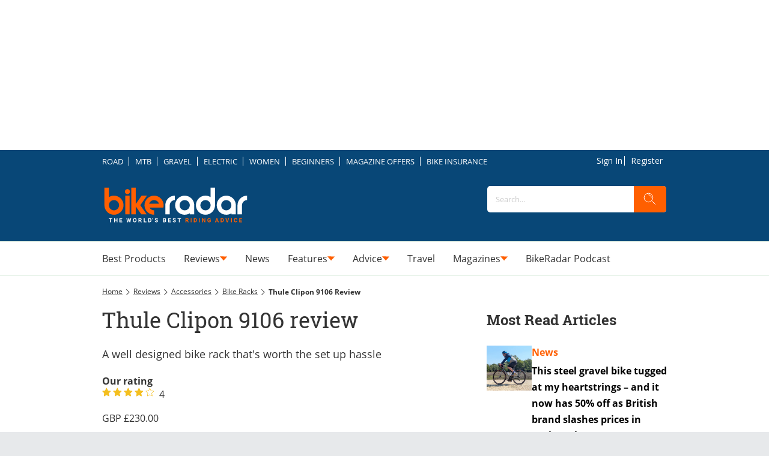

--- FILE ---
content_type: image/svg+xml
request_url: https://www.bikeradar.com/delivery/web/dynamicResources/32337f2f-7841-4ef6-a233-d1f001580530/storefront/assets/images/logo-footer.svg?version=1766482706160
body_size: 2638
content:
<?xml version="1.0" encoding="utf-8"?>
<!-- Generator: Adobe Illustrator 27.9.0, SVG Export Plug-In . SVG Version: 6.00 Build 0)  -->
<svg version="1.1" id="Layer_1" xmlns="http://www.w3.org/2000/svg" xmlns:xlink="http://www.w3.org/1999/xlink" x="0px" y="0px"
	 viewBox="0 0 1366 364" style="enable-background:new 0 0 1366 364;" xml:space="preserve">
<style type="text/css">
	.st0{fill:#FFFFFF;}
	.st1{fill:#FF5F00;}
</style>
<g>
	<path class="st0" d="M510.1,337.1c-1.1,0.8-2.5,1.1-4.4,1.1c-5.1,0-7.6-2.1-7.6-6.3h-7.9c0,2.5,0.6,4.6,1.9,6.5
		c1.3,1.9,3.1,3.4,5.5,4.4c2.4,1.1,5.1,1.6,8.1,1.6c4.2,0,7.6-0.9,10.1-2.8c2.5-1.9,3.8-4.5,3.8-7.8c0-3-1-5.5-3.1-7.5
		c-2.1-2-5.3-3.7-9.8-5c-2.4-0.7-4.3-1.5-5.5-2.4c-1.3-0.8-1.9-1.9-1.9-3.1c0-1.3,0.5-2.4,1.6-3.2c1.1-0.8,2.6-1.2,4.5-1.2
		c2,0,3.6,0.5,4.7,1.5c1.1,1,1.7,2.3,1.7,4.1h7.9c0-2.3-0.6-4.3-1.8-6.2c-1.2-1.8-2.8-3.2-5-4.2c-2.1-1-4.6-1.5-7.3-1.5
		c-2.7,0-5.2,0.5-7.4,1.4c-2.2,0.9-3.9,2.2-5,3.8c-1.2,1.6-1.7,3.5-1.7,5.5c0,4,2.2,7.1,6.5,9.5c1.6,0.9,3.8,1.7,6.5,2.6
		c2.7,0.9,4.6,1.7,5.7,2.5c1.1,0.8,1.6,1.9,1.6,3.4C511.7,335.3,511.1,336.3,510.1,337.1 M474,312.7c0.9-1.8,1.3-3.6,1.3-5.1v-4.1
		h-6.1v4.4c-0.1,2.5-0.8,5-2.3,7.3l3.6,2.1C471.9,316.1,473.1,314.6,474,312.7 M441.6,312c3.1,0,5.5,1,7.1,3c1.6,2,2.4,5,2.4,8.9v2
		c0,3.8-0.9,6.6-2.5,8.7c-1.6,2-4,3-7.1,3h-3.8V312H441.6z M441.7,343.9c3.4,0,6.4-0.8,9-2.3s4.7-3.7,6.2-6.4
		c1.5-2.8,2.2-5.9,2.2-9.5v-1.8c0-3.6-0.7-6.7-2.2-9.5c-1.5-2.8-3.6-5-6.2-6.5c-2.7-1.5-5.7-2.3-9-2.3h-11.8v38.3H441.7z
		 M395.6,305.6h-7.9v38.3h24.7v-6.3h-16.8V305.6z M346.9,312h6.3c2.1,0,3.7,0.5,4.7,1.6c1,1,1.5,2.5,1.5,4.3c0,1.8-0.5,3.2-1.6,4.2
		c-1.1,1-2.6,1.5-4.6,1.5h-6.4V312z M360.4,343.9h8.5v-0.4l-8.3-15.7c2.3-1,4-2.4,5.1-4.2c1.1-1.7,1.7-3.9,1.7-6.5
		c0-3.7-1.2-6.5-3.7-8.6c-2.5-2-5.9-3-10.5-3H339v38.3h7.9v-14h6.3L360.4,343.9z M312.1,325.8c0,4-0.7,7-2.2,9.1
		c-1.4,2.1-3.5,3.1-6.1,3.1c-2.7,0-4.8-1.1-6.2-3.2c-1.4-2.2-2.2-5.2-2.2-9.1v-1.9c0-4,0.7-7,2.2-9.1c1.4-2.1,3.5-3.1,6.1-3.1
		c2.7,0,4.7,1,6.2,3.1c1.4,2.1,2.2,5.1,2.2,9.2V325.8z M320.1,323.9c0-3.8-0.7-7.1-2-9.9c-1.4-2.9-3.3-5.1-5.8-6.6
		c-2.5-1.5-5.3-2.3-8.5-2.3s-6,0.8-8.5,2.3c-2.5,1.5-4.4,3.7-5.8,6.6c-1.4,2.9-2,6.2-2,10v1.9c0,3.7,0.7,6.9,2.1,9.8
		c1.4,2.8,3.3,5,5.8,6.5c2.5,1.5,5.3,2.3,8.5,2.3c3.2,0,6.1-0.8,8.5-2.3c2.5-1.5,4.4-3.7,5.7-6.6c1.3-2.8,2-6.1,2-9.9V323.9z
		 M251.8,305.6h-6.7l-6.3,27.2l-5.2-27.2h-7.9l8.5,38.3h7.9l6.2-25.6l6.2,25.6h7.9l8.5-38.3h-7.9l-5.2,27.3L251.8,305.6z
		 M184.2,321.2H169V312h17.7v-6.4h-25.6v38.3h25.7v-6.3H169v-10.3h15.2V321.2z M142.9,305.6H135v15.5h-15.4v-15.5h-7.9v38.3h7.9
		v-16.4H135v16.4h7.9V305.6z M94,305.6H62.8v6.4h11.6v31.9h7.9V312H94V305.6z"/>
	<path class="st1" d="M1300.8,321.2h-15.2V312h17.7v-6.4h-25.6v38.3h25.7v-6.3h-17.8v-10.3h15.2V321.2z M1251.5,331.2
		c-0.2,2.3-0.9,4.1-2.1,5.2c-1.2,1.1-3,1.7-5.5,1.7c-2.7,0-4.7-1-5.9-2.9c-1.3-1.9-1.9-4.9-1.9-9.1v-2.9c0-4,0.7-6.9,2-8.8
		c1.3-1.9,3.3-2.8,5.9-2.8c2.4,0,4.2,0.6,5.4,1.7c1.2,1.1,1.9,2.9,2.1,5.4h7.9c-0.4-4.3-2-7.6-4.7-10c-2.7-2.4-6.3-3.6-10.7-3.6
		c-3.2,0-6,0.8-8.4,2.2c-2.4,1.5-4.3,3.7-5.6,6.5c-1.3,2.8-1.9,6.1-1.9,9.7v2.3c0,5.8,1.4,10.3,4.2,13.6c2.8,3.3,6.7,5,11.6,5
		c4.5,0,8.1-1.2,10.9-3.6c2.7-2.4,4.3-5.6,4.6-9.7H1251.5z M1208.8,305.6h-7.9v38.3h7.9V305.6z M1157.5,305.6h-8.8l13.3,38.3h8.2
		l13.3-38.3h-8.8l-8.7,28.8L1157.5,305.6z M1116.1,312c3.1,0,5.5,1,7.1,3c1.6,2,2.4,5,2.4,8.9v2c0,3.8-0.9,6.6-2.5,8.7
		c-1.6,2-4,3-7.1,3h-3.8V312H1116.1z M1116.2,343.9c3.4,0,6.4-0.8,9-2.3c2.7-1.5,4.7-3.7,6.2-6.4c1.5-2.8,2.2-5.9,2.2-9.5v-1.8
		c0-3.6-0.7-6.7-2.2-9.5s-3.6-5-6.2-6.5c-2.7-1.5-5.7-2.3-9-2.3h-11.8v38.3H1116.2z M1069.5,315.3l4.8,14.3h-9.6L1069.5,315.3z
		 M1079.1,343.9h8.4l-14.3-38.3h-7.3l-14.3,38.3h8.4l2.6-7.9h13.8L1079.1,343.9z M1012.4,323.8h-15.1v5.8h7.2v6.6
		c-1.3,1.3-3.4,1.9-6.3,1.9c-2.9,0-5.2-1-6.7-3.1c-1.5-2.1-2.3-5.1-2.3-9.1v-2.4c0-4,0.7-7,2.1-9c1.4-2,3.4-3,6.1-3
		c2.1,0,3.8,0.5,5,1.5c1.2,1,2,2.6,2.3,4.8h7.7c-0.5-4.1-2-7.3-4.6-9.5c-2.6-2.2-6.1-3.3-10.7-3.3c-3.3,0-6.1,0.7-8.5,2.2
		c-2.4,1.5-4.3,3.6-5.6,6.4c-1.3,2.8-1.9,6.1-1.9,9.9v2.6c0,3.7,0.7,7,2.1,9.7c1.4,2.8,3.3,4.9,5.8,6.3c2.5,1.4,5.4,2.2,8.7,2.2
		c3.2,0,6-0.5,8.6-1.4c2.6-0.9,4.6-2.3,6-4V323.8z M962,305.6h-7.9v25.3l-15.4-25.3h-7.9v38.3h7.9v-25.2l15.4,25.2h7.9V305.6z
		 M910.3,305.6h-7.9v38.3h7.9V305.6z M865.4,312c3.1,0,5.5,1,7.1,3c1.6,2,2.4,5,2.4,8.9v2c0,3.8-0.9,6.6-2.5,8.7c-1.6,2-4,3-7.1,3
		h-3.8V312H865.4z M865.5,343.9c3.4,0,6.4-0.8,9-2.3c2.7-1.5,4.7-3.7,6.2-6.4c1.5-2.8,2.2-5.9,2.2-9.5v-1.8c0-3.6-0.7-6.7-2.2-9.5
		c-1.5-2.8-3.6-5-6.2-6.5c-2.7-1.5-5.7-2.3-9-2.3h-11.8v38.3H865.5z M833.1,305.6h-7.9v38.3h7.9V305.6z M785,312h6.3
		c2.1,0,3.7,0.5,4.7,1.6c1,1,1.5,2.5,1.5,4.3c0,1.8-0.5,3.2-1.6,4.2c-1.1,1-2.6,1.5-4.6,1.5H785V312z M798.5,343.9h8.5v-0.4
		l-8.3-15.7c2.3-1,4-2.4,5.1-4.2c1.1-1.7,1.7-3.9,1.7-6.5c0-3.7-1.2-6.5-3.7-8.6c-2.5-2-5.9-3-10.5-3h-14.2v38.3h7.9v-14h6.3
		L798.5,343.9z"/>
	<path class="st0" d="M734.1,305.6h-31.2v6.4h11.6v31.9h7.9V312h11.7V305.6z M677.2,337.1c-1.1,0.8-2.5,1.1-4.4,1.1
		c-5.1,0-7.6-2.1-7.6-6.3h-7.9c0,2.5,0.6,4.6,1.9,6.5c1.3,1.9,3.1,3.4,5.5,4.4c2.4,1.1,5.1,1.6,8.1,1.6c4.2,0,7.6-0.9,10.1-2.8
		c2.5-1.9,3.8-4.5,3.8-7.8c0-3-1-5.5-3.1-7.5c-2.1-2-5.3-3.7-9.8-5c-2.4-0.7-4.3-1.5-5.5-2.4c-1.3-0.8-1.9-1.9-1.9-3.1
		c0-1.3,0.5-2.4,1.6-3.2c1.1-0.8,2.6-1.2,4.5-1.2c2,0,3.6,0.5,4.7,1.5c1.1,1,1.7,2.3,1.7,4.1h7.9c0-2.3-0.6-4.4-1.8-6.2
		c-1.2-1.8-2.8-3.2-5-4.2c-2.1-1-4.6-1.5-7.3-1.5c-2.7,0-5.2,0.5-7.4,1.4c-2.2,0.9-3.9,2.2-5,3.8c-1.2,1.6-1.7,3.5-1.7,5.5
		c0,4,2.2,7.1,6.5,9.5c1.6,0.9,3.8,1.7,6.5,2.6c2.7,0.9,4.6,1.7,5.7,2.5c1.1,0.8,1.6,1.9,1.6,3.4
		C678.8,335.3,678.3,336.3,677.2,337.1 M638.4,321.2h-15.2V312H641v-6.4h-25.6v38.3h25.7v-6.3h-17.8v-10.3h15.2V321.2z M575.7,312
		h5.5c2.2,0,3.8,0.4,4.8,1.1c1,0.8,1.5,2,1.5,3.8c0,3.1-2,4.7-6,4.8h-5.8V312z M582.9,327.3c3.6,0.1,5.4,1.8,5.4,5.3
		c0,1.6-0.5,2.8-1.6,3.7c-1,0.9-2.5,1.3-4.4,1.3h-6.8v-10.3H582.9z M582.7,343.9c4.3,0,7.7-1,10.1-2.9c2.4-1.9,3.5-4.7,3.5-8.4
		c0-2.2-0.6-4-1.7-5.5c-1.1-1.5-2.7-2.5-4.6-3c1.7-0.7,3.1-1.7,4-3.1c1-1.4,1.4-3.1,1.4-5c0-3.4-1.2-6-3.6-7.8
		c-2.4-1.8-5.9-2.7-10.6-2.7h-13.4v38.3H582.7z"/>
	<path class="st1" d="M529.2,170.3h-90.6c6.2-19.1,24.1-33,45.3-33C505.1,137.3,523,151.1,529.2,170.3 M573,184.9
		c0-49.2-39.9-89.1-89.1-89.1s-89.1,39.9-89.1,89.1s39.9,89.1,89.1,89.1v-41.5c-18.1,0-33.8-10.1-41.9-24.9h123h5
		C571.9,200.3,573,192.7,573,184.9"/>
	<path class="st1" d="M143.8,218.5c-18.6,18.6-48.7,18.6-67.3,0s-18.6-48.7,0-67.3s48.7-18.6,67.3,0S162.4,199.9,143.8,218.5
		 M199.3,184.9c0-49.2-39.9-89.1-89.1-89.1c-17.5,0-33.8,5.1-47.6,13.8v-89H21v162.3h0.1c0,0.7,0,1.3,0,2C21,234.1,61,274,110.2,274
		C159.4,274,199.3,234.1,199.3,184.9"/>
	<path class="st0" d="M816.9,184.9L816.9,184.9l0,0.7c-0.4,25.9-21.5,46.9-47.6,46.9c-26.3,0-47.6-21.3-47.6-47.6
		c0-26.3,21.3-47.6,47.6-47.6C795.6,137.3,816.9,158.6,816.9,184.9 M858.4,269.8v-84.9c0-49.2-39.9-89.1-89.1-89.1
		c-49.2,0-89.1,39.9-89.1,89.1c0,49.2,39.9,89.1,89.1,89.1c17.5,0,33.8-5.1,47.6-13.8v9.6H858.4z"/>
	<path class="st0" d="M1204.7,184.9c0,26.3-21.3,47.6-47.6,47.6c-26.3,0-47.6-21.3-47.6-47.6c0-26.3,21.3-47.6,47.6-47.6
		C1183.3,137.3,1204.7,158.6,1204.7,184.9 M1246.2,182.8L1246.2,182.8c-1.2-48.3-40.6-87-89.2-87c-49.2,0-89.1,39.9-89.1,89.1
		c0,49.2,39.9,89.1,89.1,89.1c17.5,0,33.8-5.1,47.6-13.8v9.6h41.6V182.8z"/>
</g>
<polygon class="st1" points="271.6,20.5 271.6,269.8 313.2,269.8 313.2,195.3 365.1,269.8 415.1,269.8 355.7,184.7 418,95.7 
	368.1,95.7 313.2,174.1 313.2,20.5 "/>
<g>
	<path class="st0" d="M996.8,218.5c-18.6,18.6-48.7,18.6-67.3,0c-18.6-18.6-18.6-48.7,0-67.3c18.6-18.6,48.7-18.6,67.3,0
		C1015.4,169.8,1015.4,199.9,996.8,218.5 M1052.3,182.8V20.5h-41.6v89c-13.8-8.7-30.1-13.8-47.6-13.8c-49.2,0-89.1,39.9-89.1,89.1
		c0,49.2,39.9,89.1,89.1,89.1c49.2,0,89.1-39.9,89.1-89.1C1052.3,184.2,1052.2,183.5,1052.3,182.8L1052.3,182.8z"/>
	<path class="st0" d="M677.8,137.3V95.7h-0.1c-49.1,0-88.9,39.7-89.1,88.8h0v85.3h41.6v-85.3h0c0.1-12.1,4.7-24.1,13.9-33.3
		C653.4,141.9,665.6,137.2,677.8,137.3"/>
	<path class="st0" d="M1351,137.3V95.7h-0.1c-49.1,0-88.9,39.7-89.1,88.8h0v85.3h41.6v-85.3h0c0.1-12.1,4.7-24.1,13.9-33.3
		C1326.6,141.9,1338.8,137.2,1351,137.3"/>
	<path class="st1" d="M256.3,95.7h-41.6v174.1h41.6V95.7z M259.1,58.1c0-13-10.5-23.6-23.6-23.6c-13,0-23.6,10.5-23.6,23.6
		s10.5,23.6,23.6,23.6C248.5,81.6,259.1,71.1,259.1,58.1"/>
</g>
</svg>


--- FILE ---
content_type: image/svg+xml
request_url: https://www.bikeradar.com/delivery/web/dynamicResources/32337f2f-7841-4ef6-a233-d1f001580530/storefront/assets/images/icon-green-hook.svg?version=1766482706160
body_size: 489
content:
<svg width="16" height="12" viewBox="0 0 16 12" fill="none" xmlns="http://www.w3.org/2000/svg">
<path fill-rule="evenodd" clip-rule="evenodd" d="M0.183075 6.60041C0.0599919 6.48041 0 6.29814 0 6.17813C0 6.05813 0.0599919 5.87962 0.183075 5.75961L1.04544 4.91881C1.29238 4.67804 1.66161 4.67804 1.90778 4.91881L1.96857 4.98031L5.35486 8.51903C5.47794 8.63979 5.66103 8.63979 5.78488 8.51903L14.0299 0.177761H14.093C14.3399 -0.0592537 14.7092 -0.0592537 14.9553 0.177761L15.8154 1.01856C16.0615 1.25933 16.0615 1.61935 15.8154 1.85937L5.97107 11.8215C5.84799 11.9415 5.72413 12 5.53796 12C5.35488 12 5.23179 11.9415 5.1087 11.8215L0.306183 6.77892L0.183075 6.60041Z" fill="#208344"/>
</svg>


--- FILE ---
content_type: application/javascript; charset=UTF-8
request_url: https://www.bikeradar.com/5628.d13ab6d00122b817.js
body_size: 7752
content:
"use strict";(self.webpackChunkstorefront=self.webpackChunkstorefront||[]).push([[5628],{5628:(M,P,u)=>{u.d(P,{z:()=>_});var S=u(9379),d=u(467),N=u(177),E=u(3953);function T(a,e={}){var t;return a.startsWith("//")&&(a=window.location.protocol+a),e.useFetch?fetch(a,{method:null!==(t=e.method)&&void 0!==t?t:"GET"}).then(s=>{if(s.status>399){if(e.returnRedirect)return{redirectUrl:s.url};throw new Error("Failed to load json ".concat(a," : ").concat(s.statusText))}return s.redirected&&e.returnRedirect?{response:s.json(),redirectUrl:s.url}:{response:s.json()}}):new Promise((s,i)=>{const n=new XMLHttpRequest;n.addEventListener("load",()=>{n.status>399&&i(new Error("Failed to load json ".concat(a," : ").concat(n.statusText)));try{s(JSON.parse(n.responseText))}catch(r){i()}}),n.addEventListener("error",()=>{i()}),n.open(e&&e.method||"GET",a),n.send()})}var L=u(1413),R=u(4412),O=u(6010),I=u(7900),A=u(7879),b=u(7370);let o=(()=>{var a;class e{}return(a=e).SPEECH_IDENTIFIER="TTS_SPEECH",a.SPEECH_RATE_IDENTIFIER="TTS_SPEECH_RATE",a.PLAYER_OPEN_IDENTIFIER="TTS_PLAYER_OPEN",a.AUDIO_PLAYING_IDENTIFIER="TTS_AUDIO_PLAYING",e})();class B{constructor(e){this.foundTagName="span",this.foundTagClass="word",this.skipClasses=[],this.skipTags=[],this.root=null,this.currentDepth=-1,this.currentNode=null,this.lastSuccessfulNode=null,this.lastSuccessfulDepth=-1,this.currentWord="";for(let t in e)this[t]=e[t];this.skipClassesRegex=new RegExp("("+this.skipClasses.map(t=>"".concat(t,"(?=(\\s|$))")).join("|")+")","i"),this.skipTagsRegex=new RegExp("("+this.skipTags.map(t=>"".concat(t,"(?=(\\s|$))")).join("|")+")","i")}reset(){this.root=null,this.currentDepth=-1,this.currentNode=null,this.lastSuccessfulNode=null,this.lastSuccessfulDepth=-1}next(e){return this.currentWord=e,null==this.lastSuccessfulNode?(this.currentNode=this.root.childNodes[0],this.currentDepth=1):(this.currentNode=this.lastSuccessfulNode,this.currentDepth=this.lastSuccessfulDepth),this.searchNodes()}searchNodes(){let e=null;for(;this.currentNode&&this.currentDepth>0&&null==e;){switch(this.currentNode.nodeType){case 1:if(!this.skipTagsRegex.test(this.currentNode.tagName)&&!this.skipClassesRegex.test(this.currentNode.className.toLowerCase())&&this.currentNode.childNodes.length>0&&!this.currentNode.classList.contains(this.foundTagClass)){this.currentNode=this.currentNode.childNodes[0],this.currentDepth++;continue}break;case 3:case 4:if(e=this.findTextInNode(),null!=e)return this.lastSuccessfulNode=e,this.lastSuccessfulDepth=this.currentDepth,this.currentNode=null,this.currentDepth=-1,e}if(this.currentNode.nextSibling)this.currentNode=this.currentNode.nextSibling;else for(;this.currentDepth>0;)if(this.currentNode=this.currentNode.parentNode,this.currentDepth--,this.currentNode.nextSibling){this.currentNode=this.currentNode.nextSibling;break}}return null}findTextInNode(){let t=this.currentNode&&this.currentNode.parentNode.tagName===this.foundTagName.toUpperCase()&&this.currentNode.parentNode.classList.contains(this.foundTagClass)?-1:this.currentNode.data.indexOf(this.currentWord);if(t>-1){let s=1===this.currentNode.nodeType?this.currentNode.firstChild:this.currentNode,i=t>0?s.splitText(t):s;i.splitText(this.currentWord.length);let n=document.createElement(this.foundTagName);n.setAttribute("class",this.foundTagClass);const r=i.parentNode;return n.innerText=i.data,r.replaceChild(n,i),n}return null}}class F{constructor(e,t,s,i,n,r,l){this.currentWordClassName="current",this.markersData=[],this.isScrolling=!1,this.previousMarker=null,this.wordFinder=new B({root:s,skipClasses:i,skipTags:n}),this.audio=e,this.markerSrc=t,this.ttsService=r,this.ttsPlayer=l}reset(e,t,s){this.wordFinder.root=s,this.audio=e,this.markerSrc=t}align(){return new Promise((e,t)=>{e(this.loadMarkers())})}selectWord(e){if(null!=this.markersData){let t=this.audio.currentTime;this.markersData.forEach((s,i)=>{let n=i<Object.keys(this.markersData).length-1?this.markersData[i+1]:null;if(t>=s.time&&(null==n||t<=n.time)&&!this.compareMarkers(s,this.previousMarker))for(let r of s.node){this.deselectWord(),this.previousMarker=s,r.classList.add(this.currentWordClassName);let l={top:80,bottom:185,left:0,right:0},c=this.isOutOfViewport(r,l);const p=this.ttsPlayer.contentElement.scrollTop,g=this.ttsPlayer.contentElement.clientHeight,h=this.ttsPlayer.contentElement.scrollHeight;if(this.isScrolling=this.isScrolling&&Math.floor(this.lastScrollTo)!=Math.floor(p)&&Math.floor(p)+g+1<h&&p+g<h,e&&c&&!this.isScrolling){let f=this.ttsPlayer.contentElement,v=r.getBoundingClientRect().top+f.scrollTop+f.offsetTop;const w=v-(v>l.top?l.top:0);f.scrollTo({top:w,behavior:"smooth"}),this.isScrolling=!0,this.lastScrollTo=w}}})}}deselectWord(){Array.from(document.getElementsByClassName(this.currentWordClassName)).forEach(e=>e.classList.remove(this.currentWordClassName))}loadMarkers(){var e=this;return(0,d.A)(function*(){try{e.markersData=(yield T(e.markerSrc)).markers,e.assignMarkers()}catch(t){console.error("Could not load markers: "+t)}})()}assignMarkers(){this.markersData.forEach(e=>{if(e.node=[],e.markerValues)for(let t of e.markerValues)this.createNode(this.encodeString(t),e);else this.createNode(this.encodeString(e.value),e)}),this.wordFinder.reset()}isOutOfViewport(e,t={top:0,bottom:0,left:0,right:0}){const s=e.getBoundingClientRect(),r=s.bottom>(window.innerHeight||document.documentElement.clientHeight)-t.bottom,l=s.right>(window.innerWidth||document.documentElement.clientWidth)-t.right;return s.top<t.top||s.left<t.left||r||l}createNode(e,t){let s=this.wordFinder.next(e);null!=s&&t.node.push(s)}encodeString(e){return(new DOMParser).parseFromString(e,"text/html").body.textContent}compareMarkers(e,t){return!(!e||!t)&&e.end==t.end&&e.start==t.start&&e.time==t.time}}class m{static getFormattedTime(e){return new Date(e).toLocaleTimeString([],{minute:"2-digit",second:"2-digit"})}static convertSecondsToMilli(e){return 1e3*e}static setSettingsContainerPosition(e,t){const s=e.getBoundingClientRect(),i=t.getBoundingClientRect(),n=window.getComputedStyle(t,"::before"),l=Math.round(s.top)-i.height/2+s.height/2;let c=s.left;const p=n?window.innerWidth-c-parseInt(n.right,10):window.innerWidth-c;t.style.top=l+"px",t.style.right=p+"px"}}class D{constructor(e,t,s,i,n){var r,l;if(this.ttsConfig=e,this.post=t,this.ttsService=s,this.purpleService=i,this.previousState=n,this.articleIndex=0,this.contentElement=null,this.markerContentElement=null,this.audio={src:"",duration:0,currentTime:0,bufferedTime:0,speech:"",speechMarkerSrc:"",speechRate:this.ttsService.ttsConfig.ttsSpeechRateOptionNormal},this.audioAligner=null,this.selectWordInterval=null,this.state={isOpen:new R.t((null===(r=this.previousState)||void 0===r?void 0:r.isOpen.value)||!1),isFirst:!0,isCurrent:!1,isPlaying:!1,isOffline:!1,progressListener:null,stateListener:null,connectionStateListener:null,forceOpen:!1},this.uiElements={playerElement:null,progressContainer:null,currentTimeElement:null,durationElement:null,progressElement:null,bufferingElement:null,settingsButton:null,settingsContainer:null,speechRateContainer:null,speechRateOptionVerySlow:null,speechRateOptionSlow:null,speechRateOptionNormal:null,speechRateOptionFast:null,speechRateOptionVeryFast:null,speechContainer:null,controlsContainer:null,loadingElement:null,playButton:null,seekBackButton:null,seekForwardButton:null,navigateBackButton:null,navigateForwardButton:null,openPlayerButton:null},this.ttsPlayerStateSubject=new R.t(null),this.ttsPlayerState$=this.ttsPlayerStateSubject.asObservable(),this.isUiRendered=!1,this.isDeleted=!1,this.contentElement=null===(l=document.querySelectorAll(e.ttsContentSelector)[0])||void 0===l?void 0:l.firstElementChild,this.markerContentElement=document.querySelectorAll(e.ttsMarkerContentSelector)[0],!this.contentElement||!this.markerContentElement)throw{message:"Failed to init TTS.\n      Found contentElement (".concat(e.ttsContentSelector,"): ").concat(!!this.contentElement,"\n      Found markerContentElement (").concat(e.ttsMarkerContentSelector,"): ").concat(!!this.markerContentElement,"\n      ")}}init(){var e=this;return(0,d.A)(function*(){let t;e.state.isFirst=!0;try{t=yield e.purpleService.getState(o.SPEECH_IDENTIFIER),(!t||""===t)&&(t=e.getDefaultSpeech(),e.purpleService.setState(o.SPEECH_IDENTIFIER,t))}catch(s){t=e.getDefaultSpeech(),e.purpleService.setState(o.SPEECH_IDENTIFIER,t),console.warn("Could not get speech: "+s)}if(!e.isDeleted){try{let s=parseFloat(yield e.purpleService.getState(o.SPEECH_RATE_IDENTIFIER));s||(s=e.ttsConfig.ttsSpeechRateOptionNormal),yield e.setSpeechRate(s)}catch(s){yield e.setSpeechRate(e.ttsConfig.ttsSpeechRateOptionNormal),console.warn("Can not get state of speech rate: "+s)}e.isDeleted||(e.setAudioParameters(t),e.audioAligner=new F(e.audio,e.audio.speechMarkerSrc,e.markerContentElement,e.ttsConfig.ttsSkipContentClasses,e.ttsConfig.ttsSkipContentTags,e.ttsService,e),yield e.audioAligner.align(),!e.isDeleted&&e.afterAudioAlignment())}})()}reset(){var e,t;this.selectWordInterval&&clearInterval(this.selectWordInterval),this.audioAligner.deselectWord(),this.contentElement.scrollTop=0,this.state.isFirst=!0,null===(e=this.uiElements.loadingElement)||void 0===e||e.classList.remove("show"),null===(t=this.uiElements.playButton)||void 0===t||t.classList.remove("pause"),this.isUiRendered&&this.setAudioProgress(0,0)}delete(){this.stop(),window.purple.media.removeProgressListener(this.state.progressListener),window.purple.media.removeStatusListener(this.state.stateListener),window.purple.app.removeConnectionStateListener(this.state.connectionStateListener),this.isDeleted=!0}openPlayer(e=!1){this.purpleService.setState(o.PLAYER_OPEN_IDENTIFIER,"1"),(!this.state.isOpen.value||!this.uiElements.playerElement.classList.contains("open"))&&(this.uiElements.playerElement.classList.add("open"),this.state.isOpen.next(!0)),e&&this.play()}closePlayer(e=!1){this.purpleService.setState(o.PLAYER_OPEN_IDENTIFIER,"0"),this.uiElements.playerElement&&this.uiElements.playerElement.classList.remove("open"),this.state.isOpen.next(!1),this.audioAligner.deselectWord(),e&&this.pause()}play(){this.purpleService.setState(o.AUDIO_PLAYING_IDENTIFIER,"1"),this.state.isFirst?window.purple.media.startAudio({displayName:this.post.name,url:this.audio.src}):window.purple.media.resumeAudio()}pause(){this.purpleService.setState(o.AUDIO_PLAYING_IDENTIFIER,"0"),window.purple.media.pauseAudio()}stop(){this.purpleService.setState(o.AUDIO_PLAYING_IDENTIFIER,"0"),window.purple.media.stopAudio()}seekTo(e){window.purple.media.seekTo({time:Math.round(e)})}changeSpeech(e,t=!1){this.purpleService.setState(o.SPEECH_IDENTIFIER,e),this.setAudioParameters(e),this.reloadContentMarker(),this.setSelectedSpeech(),this.reset()}changeSpeechRate(e,t=!1){var s=this;return(0,d.A)(function*(){yield s.setSpeechRate(e),s.setSpeechRateUi(e),s.setAudioProgress(s.audio.currentTime,s.audio.bufferedTime)})()}reloadContentMarker(){var e=this;return(0,d.A)(function*(){let t=Array.from(e.markerContentElement.getElementsByClassName("word"));for(let s of t)s.replaceWith(s.innerHTML);e.audioAligner.reset(e.audio,e.audio.speechMarkerSrc,e.markerContentElement),yield e.audioAligner.align(),e.afterAudioAlignment()})()}setAudioParameters(e){let t=this.getSpeechObject()[e];t||(e=this.getDefaultSpeech(),t=this.getSpeechObject()[e],this.purpleService.setState(o.SPEECH_IDENTIFIER,e)),this.audio.speech=e,this.audio.src=this.createSpeechPropertiesUrl(t.url),this.audio.speechMarkerSrc=this.createSpeechPropertiesUrl(t.speechMarkerUrl),this.audio.duration=t.length}afterAudioAlignment(){this.uiElements.playerElement||this.initUi()}initUi(){this.state.progressListener=i=>{const n=i.detail?i.detail:i;this.isCurrent()&&n.duration>0&&(n.currentTime>=n.duration?(this.setAudioProgress(0),this.closePlayer()):this.setAudioProgress(n.currentTime,n.bufferedTime,n.duration))},this.purpleService.purpleRef.media.addProgressListener(this.state.progressListener),this.state.stateListener=i=>{const n=i.detail?i.detail:i;if(this.state.isCurrent=n.url===this.audio.src,this.isCurrent())switch(n.playbackState){case"READY":this.selectWordInterval&&clearInterval(this.selectWordInterval),this.state.isPlaying=!1,this.uiElements.loadingElement.classList.remove("show"),this.uiElements.playButton.classList.remove("pause");break;case"LOADING":this.selectWordInterval&&clearInterval(this.selectWordInterval),this.uiElements.loadingElement.classList.add("show");break;case"PLAYING":{if(this.state.isFirst){let l=this.uiElements.progressElement.value*this.audio.duration;l>0&&this.seekTo(l),this.state.isFirst=!1}this.state.isPlaying=!0,this.uiElements.loadingElement.classList.remove("show"),this.uiElements.playButton.classList.add("pause");const r=200/this.audio.speechRate;this.selectWordInterval&&clearInterval(this.selectWordInterval),this.selectWordInterval=setInterval(()=>{this.audio.currentTime+=r,this.audioAligner.selectWord(!0)},r);break}case"ERROR":this.reset();break;default:this.state.isFirst?this.uiElements.loadingElement.classList.remove("show"):this.reset()}else this.state.isFirst||this.reset()},this.purpleService.purpleRef.media.addStatusListener(this.state.stateListener),this.state.connectionStateListener=i=>{"OFFLINE"===i.state?this.state.isOffline=!0:(this.state.isOffline=!1,this.uiElements.loadingElement.classList.remove("show"))},window.purple.app.addConnectionStateListener(this.state.connectionStateListener);const e=document.getElementById("tts-player");var t,s;this.createPlayerElement(),e&&(e.remove(),null!==(t=this.previousState)&&void 0!==t&&t.isOpen.value&&this.openPlayer(null===(s=this.previousState)||void 0===s?void 0:s.isPlaying)),this.isUiRendered=!0}createTopBarElements(){let e=document.getElementsByTagName("storefront-app-bar")[0];this.uiElements.openPlayerButton=document.createElement("span"),this.uiElements.openPlayerButton.id="tts-player-open",this.uiElements.openPlayerButton.classList.add("icon"),(this.ttsService.disabledForPreview()||this.ttsService.disabledForAd())&&this.uiElements.openPlayerButton.classList.add("disabled"),this.uiElements.openPlayerButton.href="javascript:;",this.uiElements.openPlayerButton.addEventListener("click",()=>this.toggleOpenPlayer()),e.insertBefore(this.uiElements.openPlayerButton,e.childNodes[0])}createPlayerElement(){this.uiElements.playerElement=document.createElement("div"),this.uiElements.playerElement.id="tts-player",this.uiElements.playerElement.addEventListener("click",t=>{t.target!==this.uiElements.progressElement&&t.preventDefault()}),this.uiElements.playerElement.addEventListener("touchmove",t=>{t.target!==this.uiElements.progressElement&&t.preventDefault()}),this.createPlayerProgressElements(),this.createPlayerControlElements(),this.createSettingsElements();const e=document.getElementsByClassName("bottom-sticky-elements")[0];e&&e.insertBefore(this.uiElements.playerElement,e.firstElementChild)}createPlayerControlElements(){this.uiElements.controlsContainer=document.createElement("div"),this.uiElements.controlsContainer.id="tts-player-controls",this.uiElements.playButton=document.createElement("div"),this.uiElements.playButton.id="tts-player-button-play",this.uiElements.playButton.className="tts-button",this.uiElements.playButton.addEventListener("click",()=>this.togglePlay()),this.uiElements.seekBackButton=document.createElement("div"),this.uiElements.seekBackButton.id="tts-player-button-seek-back",this.uiElements.seekBackButton.classList.add("tts-player-button-seek","tts-button"),this.uiElements.seekBackButton.innerHTML=this.ttsService.ttsConfig.ttsSeekInterval,this.uiElements.seekBackButton.addEventListener("click",()=>{let t=Math.max(0,this.audio.currentTime-m.convertSecondsToMilli(this.ttsService.ttsConfig.ttsSeekInterval)*this.audio.speechRate);t!==this.audio.currentTime&&(this.seekTo(t),this.setAudioProgress(t,this.audio.bufferedTime),this.audioAligner.selectWord(!0),0===t&&(this.contentElement.scrollTop=0))}),this.uiElements.seekForwardButton=document.createElement("div"),this.uiElements.seekForwardButton.id="tts-player-button-seek-forward",this.uiElements.seekForwardButton.classList.add("tts-player-button-seek","tts-button"),this.uiElements.seekForwardButton.innerHTML=this.ttsService.ttsConfig.ttsSeekInterval,this.uiElements.seekForwardButton.addEventListener("click",t=>{let s=Math.min(this.audio.duration,this.audio.currentTime+m.convertSecondsToMilli(this.ttsService.ttsConfig.ttsSeekInterval)*this.audio.speechRate);s!==this.audio.currentTime&&(this.seekTo(s),this.setAudioProgress(s,this.audio.bufferedTime),this.audioAligner.selectWord(!0))}),this.uiElements.controlsContainer.classList.add("no-navigation"),this.uiElements.loadingElement=document.createElementNS("http://www.w3.org/2000/svg","svg"),this.uiElements.loadingElement.id="tts-player-loading",this.uiElements.loadingElement.setAttribute("viewBox","0 0 66 66");let e=document.createElementNS("http://www.w3.org/2000/svg","circle");e.setAttribute("cx","33"),e.setAttribute("cy","33"),e.setAttribute("r","30"),this.uiElements.loadingElement.appendChild(e),this.uiElements.controlsContainer.appendChild(this.uiElements.seekBackButton),this.uiElements.controlsContainer.appendChild(this.uiElements.playButton),this.uiElements.controlsContainer.appendChild(this.uiElements.seekForwardButton),this.uiElements.controlsContainer.appendChild(this.uiElements.loadingElement),this.uiElements.playerElement.appendChild(this.uiElements.controlsContainer)}createSettingsElements(){const e=document.createElement("div");e.id="tts-player-button-settings",e.className="tts-button",this.uiElements.settingsButton=document.createElement("span"),this.uiElements.settingsButton.addEventListener("click",i=>{i.preventDefault(),this.uiElements.settingsContainer.classList.contains("open")?this.closeSettings():this.openSettings()}),e.appendChild(this.uiElements.settingsButton),this.uiElements.settingsContainer=document.createElement("div"),this.uiElements.settingsContainer.id="tts-player-settings",this.uiElements.settingsContainer.classList.add("container-popup"),window.addEventListener("click",i=>{i.target!==this.uiElements.settingsContainer&&i.target!==this.uiElements.speechContainer&&i.target!==this.uiElements.speechRateContainer&&i.target!==this.uiElements.settingsButton&&this.uiElements.settingsContainer.classList.contains("open")&&this.closeSettings()}),window.addEventListener("resize",()=>{this.uiElements.settingsContainer.classList.contains("open")&&this.closeSettings()}),this.uiElements.progressContainer.appendChild(e),this.uiElements.playerElement.appendChild(this.uiElements.settingsContainer);let t=this.getSpeechObject();if(Object.keys(t).length>1){let i=document.createElement("h3");i.innerHTML=this.ttsService.ttsMessages.TTS_SPEECH_TITLE||"",this.uiElements.settingsContainer.appendChild(i),this.uiElements.speechContainer=document.createElement("div"),this.uiElements.speechContainer.id="tts-speech";for(let[n,r]of Object.entries(t)){let l=r.gender,c=document.createElement("span");c.className="speech-icon";let p=document.createElement("span");p.className="speech-name",p.innerHTML=n;let g=document.createElement("input");g.className="speech-btn",g.setAttribute("type","radio");let h=document.createElement("div");h.id=n,h.classList.add(l+"-speech-container","speech-container"),h.appendChild(c),h.appendChild(p),h.appendChild(g),h.addEventListener("click",f=>{if(f.preventDefault(),h.id!==this.audio.speech){let v=this.state.isPlaying;this.stop(),this.changeSpeech(h.id,!0),v&&this.play()}},!0),this.uiElements.speechContainer.appendChild(h)}this.setSelectedSpeech(),this.uiElements.settingsContainer.appendChild(this.uiElements.speechContainer)}let s=document.createElement("h3");s.innerHTML=this.ttsService.ttsMessages.TTS_SPEECH_RATE_TITLE||"",this.uiElements.settingsContainer.appendChild(s),this.uiElements.speechRateContainer=document.createElement("div"),this.uiElements.speechRateContainer.id="tts-speech-rate",this.uiElements.speechRateOptionVerySlow=document.createElement("div"),this.uiElements.speechRateOptionVerySlow.className="speech-rate-option",this.uiElements.speechRateOptionVerySlow.innerHTML=this.getSpeechRateValue(this.ttsService.ttsConfig.ttsSpeechRateOptionVerySlow),this.uiElements.speechRateOptionVerySlow.addEventListener("click",i=>{i.preventDefault(),this.changeSpeechRate(this.ttsService.ttsConfig.ttsSpeechRateOptionVerySlow,!0)}),this.uiElements.speechRateOptionSlow=document.createElement("div"),this.uiElements.speechRateOptionSlow.className="speech-rate-option",this.uiElements.speechRateOptionSlow.innerHTML=this.getSpeechRateValue(this.ttsService.ttsConfig.ttsSpeechRateOptionSlow),this.uiElements.speechRateOptionSlow.addEventListener("click",i=>{i.preventDefault(),this.changeSpeechRate(this.ttsService.ttsConfig.ttsSpeechRateOptionSlow,!0)}),this.uiElements.speechRateOptionNormal=document.createElement("div"),this.uiElements.speechRateOptionNormal.className="speech-rate-option",this.uiElements.speechRateOptionNormal.innerHTML=this.getSpeechRateValue(this.ttsService.ttsConfig.ttsSpeechRateOptionNormal),this.uiElements.speechRateOptionNormal.addEventListener("click",i=>{i.preventDefault(),this.changeSpeechRate(this.ttsService.ttsConfig.ttsSpeechRateOptionNormal,!0)}),this.uiElements.speechRateOptionFast=document.createElement("div"),this.uiElements.speechRateOptionFast.className="speech-rate-option",this.uiElements.speechRateOptionFast.innerHTML=this.getSpeechRateValue(this.ttsService.ttsConfig.ttsSpeechRateOptionFast),this.uiElements.speechRateOptionFast.addEventListener("click",i=>{i.preventDefault(),this.changeSpeechRate(this.ttsService.ttsConfig.ttsSpeechRateOptionFast,!0)}),this.uiElements.speechRateOptionVeryFast=document.createElement("div"),this.uiElements.speechRateOptionVeryFast.className="speech-rate-option",this.uiElements.speechRateOptionVeryFast.innerHTML=this.getSpeechRateValue(this.ttsService.ttsConfig.ttsSpeechRateOptionVeryFast),this.uiElements.speechRateOptionVeryFast.addEventListener("click",i=>{i.preventDefault(),this.changeSpeechRate(this.ttsService.ttsConfig.ttsSpeechRateOptionVeryFast,!0)}),this.setSpeechRateUi(this.audio.speechRate),this.uiElements.speechRateContainer.appendChild(this.uiElements.speechRateOptionVerySlow),this.uiElements.speechRateContainer.appendChild(this.uiElements.speechRateOptionSlow),this.uiElements.speechRateContainer.appendChild(this.uiElements.speechRateOptionNormal),this.uiElements.speechRateContainer.appendChild(this.uiElements.speechRateOptionFast),this.uiElements.speechRateContainer.appendChild(this.uiElements.speechRateOptionVeryFast),this.uiElements.settingsContainer.appendChild(this.uiElements.speechRateContainer)}togglePlay(){this.state.isPlaying?this.pause():this.play()}toggleOpenPlayer(){this.state.isOpen.value?this.closePlayer(!0):this.openPlayer(!0)}updateProgressBarWithBuffering(e,t){const s=100*t,i=100*e;this.uiElements.progressElement.value=e,this.uiElements.progressElement.style.background="-webkit-gradient(linear, left top, right top, color-stop("+i+"%, var(--progressColor)), color-stop("+i+"%, var(--bufferingColor)), color-stop("+s+"%, var(--bufferingColor)), color-stop("+s+"%, var(--progressBgColor)))"}setAudioProgress(e,t,s){this.setCurrentTime(e),this.setDuration(s=s||this.audio.duration),this.setBufferedTime(t=t||this.audio.bufferedTime);let i=e/s;this.updateProgressBarWithBuffering(i,t>=e?t/s:i)}onProgressChange(e){let t=e.target.value*this.audio.duration;("input"===e.type||"touchend"===e.type)&&this.seekTo(t),this.setAudioProgress(t,this.audio.bufferedTime),this.audioAligner.selectWord(!0)}onProgressTouchEvent(e){e.preventDefault(),e.target.value=((e.pageX||e.touches&&e.touches[0]&&e.touches[0].pageX||e.changedTouches&&e.changedTouches[0]&&e.changedTouches[0].pageX)-e.target.offsetLeft)/e.target.offsetWidth,this.onProgressChange(e)}setCurrentTime(e){this.audio.currentTime=e,this.uiElements.currentTimeElement&&(this.uiElements.currentTimeElement.innerHTML=m.getFormattedTime(e/this.audio.speechRate))}setDuration(e){this.audio.duration=e,this.uiElements.durationElement&&(this.uiElements.durationElement.innerHTML=m.getFormattedTime(e/this.audio.speechRate))}setBufferedTime(e){this.audio.bufferedTime=e}setSpeechRate(e){var t=this;return(0,d.A)(function*(){try{var s;(null===(s=window.purple.media.version)||void 0===s?void 0:s.major)>=2?yield window.purple.media.setPlaybackRate({playbackRate:e}):window.purple.media.setPlaybackRate(e),t.audio.speechRate=e,t.purpleService.setState(o.SPEECH_RATE_IDENTIFIER,e.toString())}catch(i){console.warn("TTS playback rate could not be set: "+i)}})()}setSpeechRateUi(e){Array.from(document.getElementsByClassName("speech-rate-option")).forEach(t=>t.classList.remove("selected")),e===this.ttsService.ttsConfig.ttsSpeechRateOptionVerySlow?this.uiElements.speechRateOptionVerySlow.classList.toggle("selected"):e===this.ttsService.ttsConfig.ttsSpeechRateOptionSlow?this.uiElements.speechRateOptionSlow.classList.toggle("selected"):e===this.ttsService.ttsConfig.ttsSpeechRateOptionFast?this.uiElements.speechRateOptionFast.classList.toggle("selected"):e===this.ttsService.ttsConfig.ttsSpeechRateOptionVeryFast?this.uiElements.speechRateOptionVeryFast.classList.toggle("selected"):this.uiElements.speechRateOptionNormal.classList.toggle("selected"),this.uiElements.speechRateContainer.classList.remove("open")}getSpeechRateValue(e){let t;switch(e){case this.ttsService.ttsConfig.ttsSpeechRateOptionNormal:t="0";break;case this.ttsService.ttsConfig.ttsSpeechRateOptionSlow:t="-1";break;case this.ttsService.ttsConfig.ttsSpeechRateOptionVerySlow:t="-2";break;case this.ttsService.ttsConfig.ttsSpeechRateOptionFast:t="+1";break;case this.ttsService.ttsConfig.ttsSpeechRateOptionVeryFast:t="+2";break;default:t=""}return t}getFirstSpeechKey(){let e=this.getSpeechObject();return Object.keys(e)[0]}getSpeechObject(){return this.ttsService.ttsContentConfig}getDefaultSpeech(){return Object.keys(this.getSpeechObject()).includes(this.ttsService.ttsConfig.ttsDefaultSpeech)?this.ttsService.ttsConfig.ttsDefaultSpeech:this.getFirstSpeechKey()}openSettings(){this.uiElements.settingsContainer.classList.add("open"),m.setSettingsContainerPosition(this.uiElements.settingsButton,this.uiElements.settingsContainer)}closeSettings(){this.uiElements.settingsContainer.classList.remove("open")}setSelectedSpeech(){Array.from(this.uiElements.speechContainer.getElementsByClassName("speech-container")).forEach(e=>{let t=e.getElementsByTagName("input")[0];t.classList.remove("selected"),e.id===this.audio.speech&&t.classList.add("selected")})}getTrackingBaseKey(){return"TTS"}isCurrent(){return this.state.isCurrent}createPlayerProgressElements(){this.uiElements.progressContainer=document.createElement("div"),this.uiElements.progressContainer.id="tts-player-progress",this.uiElements.currentTimeElement=document.createElement("span"),this.uiElements.currentTimeElement.className="tts-player-time",this.uiElements.currentTimeElement.innerHTML=m.getFormattedTime(0),this.uiElements.durationElement=document.createElement("span"),this.uiElements.durationElement.className="tts-player-time",this.uiElements.durationElement.innerHTML=m.getFormattedTime(this.audio.duration/this.audio.speechRate),this.uiElements.progressElement=document.createElement("input"),this.uiElements.progressElement.type="range",this.uiElements.progressElement.min=0,this.uiElements.progressElement.max=1,this.uiElements.progressElement.value=0,this.uiElements.progressElement.step=1e-5,this.uiElements.progressElement.addEventListener("input",e=>this.onProgressChange(e)),this.uiElements.progressElement.addEventListener("touchmove",e=>this.onProgressTouchEvent(e)),this.uiElements.progressElement.addEventListener("touchend",e=>this.onProgressTouchEvent(e)),this.uiElements.progressElement.addEventListener("click",e=>this.onProgressTouchEvent(e)),this.uiElements.progressContainer.appendChild(this.uiElements.currentTimeElement),this.uiElements.progressContainer.appendChild(this.uiElements.progressElement),this.uiElements.progressContainer.appendChild(this.uiElements.durationElement),this.uiElements.playerElement.appendChild(this.uiElements.progressContainer)}createSpeechPropertiesUrl(e){const t=new URL(this.ttsService.getTtsResourceBaseUrl()),s=new URL(e).pathname.split("/"),i=s.indexOf("tts"),n=-1!==i?s.slice(i+1).join("/"):"";return t.pathname=("/"==t.pathname?"":t.pathname)+"/"+n,t.href}}const C={ttsContentSelector:"#sprylab_purple_content",ttsMarkerContentSelector:"#sprylab_purple_content .purple-inner-container",ttsSkipContentClasses:["no-tts"],ttsSkipContentTags:["svg","polygon","path"],ttsDefaultSpeech:"",ttsSeekInterval:10,ttsSpeechRateOptionVerySlow:.7,ttsSpeechRateOptionSlow:.85,ttsSpeechRateOptionNormal:1,ttsSpeechRateOptionFast:1.15,ttsSpeechRateOptionVeryFast:1.3,ttsNextArticleLoadingTime:1e4,ttsDisableForPreview:!1,ttsDisableForAd:!0},k={TTS_SPEECH_TITLE:"Speaker",TTS_SPEECH_RATE_TITLE:"Speed rate",TTS_NO_INTERNET_CONNECTION_TITLE:"No internet connection!",TTS_NO_INTERNET_CONNECTION_TEXT:"To activate read mode, you need to have internet connection.",TTS_NO_INTERNET_CONNECTION_RETRY_BUTTON:"Retry",TTS_NEXT_ARTICLE_TITLE:"Next article",TTS_NEXT_ARTICLE_TEXT:'"%s"',TTS_NEXT_ARTICLE_SKIP_BUTTON:"Skip",TTS_LAST_ARTICLE_TITLE:"End of issue",TTS_LAST_ARTICLE_TEXT:"You have heard the last article of this issue.",TTS_LAST_ARTICLE_CLOSE_BUTTON:"Close",TTS_CANCEL_BUTTON:"Cancel"};let _=(()=>{var a;class e{constructor(){this.platformId=(0,E.WQX)(E.Agw),this.translateService=(0,E.WQX)(I.c),this.purpleService=(0,E.WQX)(O.Wj),this.appData=(0,E.WQX)(A.fj),this.initTts$=new L.B,this.ttsPlayerCancel$=new R.t(!1),(0,N.UE)(this.platformId)&&(this.loadTTSConfig(),this.loadTTSMessages())}initTTSforPost(s){(0,N.UE)(this.platformId)&&this.init(s)}init(s){var i=this;return(0,d.A)(function*(){var n;i.ttsPlayerCancel$.next(!1),s.resources||(s=yield i.purpleService.getCatalogContent(s.id,!0,{includeResources:!0}));const r=null===(n=s.resources)||void 0===n?void 0:n.find(l=>!!l.properties.ttsResource);if(r)if(yield i.loadTTSContentConfig(r.url),i.purpleService.purpleRef&&i.purpleService.purpleRef.media&&i.ttsContentConfig&&i.ttsConfig&&i.ttsMessages){let l;if(i.ttsPlayer&&(i.ttsPlayer.delete(),l=i.ttsPlayer.state,delete i.ttsPlayer),!0===i.ttsPlayerCancel$.getValue())return console.debug("TTS init canceled"),void i.initTts$.next(!1);try{i.ttsPlayer=new D(i.ttsConfig,s,i,i.purpleService,l),i.ttsPlayer.init(),i.initTts$.next(!0)}catch(c){i.initTts$.next(!1),console.error("TTS init error:",c)}}else i.initTts$.next(!1),console.error("Could not init TTS player");else i.initTts$.next(!1)})()}disabledForPreview(){return this.ttsConfig.ttsDisableForPreview}disabledForAd(){return this.ttsConfig.ttsDisableForAd}loadTTSContentConfig(s){var i=this;return(0,d.A)(function*(){try{let n=yield T(s,{useFetch:!0,returnRedirect:!0});if(n.redirectUrl){const r=new URL(n.redirectUrl);n.response||(r.search="",n=yield T(r.href,{useFetch:!0}));let l=r.pathname.split("/");const c=l.indexOf("tts");l=-1!==c?l.slice(0,c+1):[],r.pathname=l.join("/"),i.ttsResourceBaseUrl=r.href,i.ttsContentConfig=yield n.response}else i.ttsContentConfig=yield n.response}catch(n){console.error("Could not load tts content config: "+n)}})()}loadTTSConfig(){var s=this;return(0,d.A)(function*(){try{const i=(0,b.Al)("storefront/assets/tts_config.json",s.appData),n=yield T(i);s.ttsConfig=(0,S.A)((0,S.A)({},C),n),n.ttsSkipContentClasses&&(s.ttsConfig.ttsSkipContentClasses=[...C.ttsSkipContentClasses,...n.ttsSkipContentClasses]),n.ttsSkipContentTags&&(s.ttsConfig.ttsSkipContentTags=[...C.ttsSkipContentTags,...n.ttsSkipContentTags])}catch(i){s.ttsConfig=C,console.warn("Could not load custom tts config: "+i)}})()}loadTTSMessages(){var s=this;return(0,d.A)(function*(){try{const i=s.translateService.messages;s.ttsMessages=(0,S.A)((0,S.A)({},k),i)}catch(i){s.ttsMessages=k,console.warn("Could not load custom tts messages: "+i)}})()}delete(){var s,i,n,r;this.ttsPlayerCancel$.next(!0),null===(s=this.ttsPlayer)||void 0===s||s.reset(),null===(i=this.ttsPlayer)||void 0===i||i.delete(),null!==(n=this.ttsPlayer)&&void 0!==n&&null!==(n=n.state)&&void 0!==n&&n.forceOpen||null===(r=this.ttsPlayer)||void 0===r||r.closePlayer()}updateForceOpen(){var s;null!==(s=this.ttsPlayer)&&void 0!==s&&s.state.isOpen.value&&(this.ttsPlayer.state.forceOpen=!0)}getTtsResourceBaseUrl(){return this.ttsResourceBaseUrl}}return(a=e).\u0275fac=function(s){return new(s||a)},a.\u0275prov=E.jDH({token:a,factory:a.\u0275fac,providedIn:"root"}),e})()}}]);